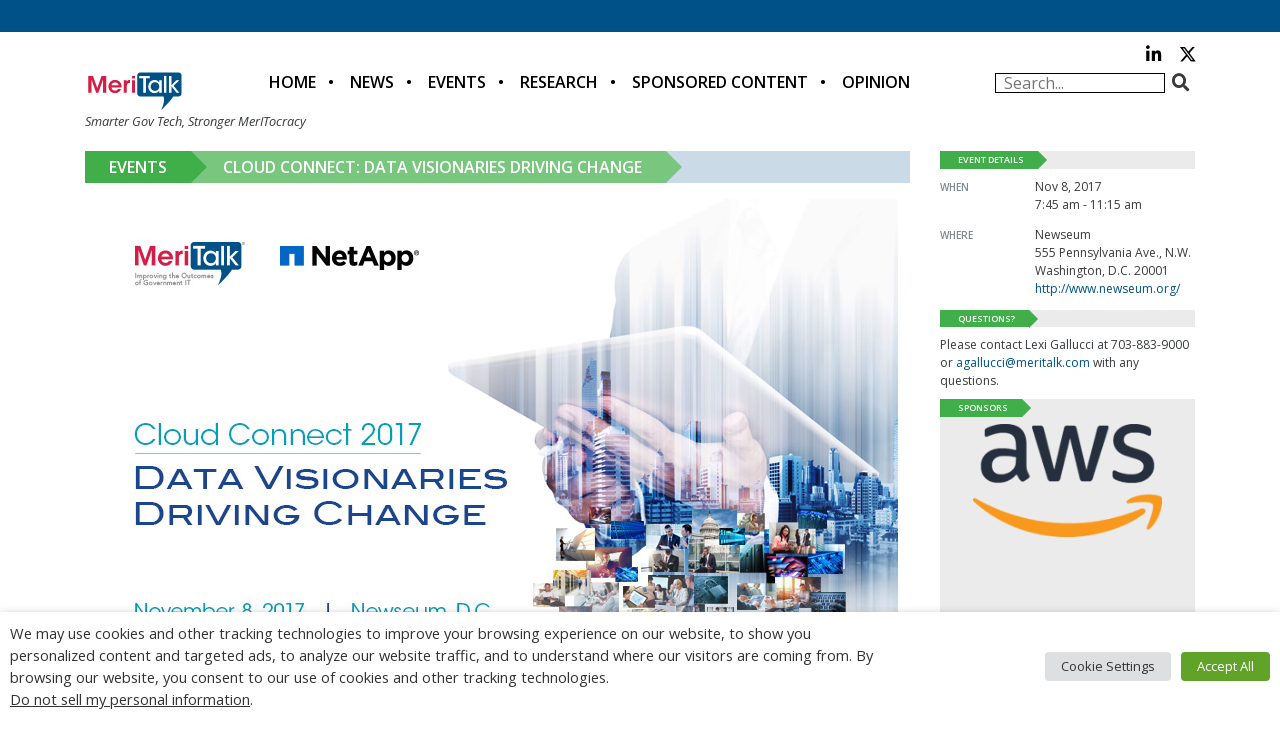

--- FILE ---
content_type: text/html; charset=utf-8
request_url: https://www.google.com/recaptcha/api2/anchor?ar=1&k=6LfjUksoAAAAANVNdROJadQLeQzyZgJ0_VD4XxG-&co=aHR0cHM6Ly93d3cubWVyaXRhbGsuY29tOjQ0Mw..&hl=en&v=PoyoqOPhxBO7pBk68S4YbpHZ&theme=light&size=normal&anchor-ms=20000&execute-ms=30000&cb=t7al9sfuya97
body_size: 49356
content:
<!DOCTYPE HTML><html dir="ltr" lang="en"><head><meta http-equiv="Content-Type" content="text/html; charset=UTF-8">
<meta http-equiv="X-UA-Compatible" content="IE=edge">
<title>reCAPTCHA</title>
<style type="text/css">
/* cyrillic-ext */
@font-face {
  font-family: 'Roboto';
  font-style: normal;
  font-weight: 400;
  font-stretch: 100%;
  src: url(//fonts.gstatic.com/s/roboto/v48/KFO7CnqEu92Fr1ME7kSn66aGLdTylUAMa3GUBHMdazTgWw.woff2) format('woff2');
  unicode-range: U+0460-052F, U+1C80-1C8A, U+20B4, U+2DE0-2DFF, U+A640-A69F, U+FE2E-FE2F;
}
/* cyrillic */
@font-face {
  font-family: 'Roboto';
  font-style: normal;
  font-weight: 400;
  font-stretch: 100%;
  src: url(//fonts.gstatic.com/s/roboto/v48/KFO7CnqEu92Fr1ME7kSn66aGLdTylUAMa3iUBHMdazTgWw.woff2) format('woff2');
  unicode-range: U+0301, U+0400-045F, U+0490-0491, U+04B0-04B1, U+2116;
}
/* greek-ext */
@font-face {
  font-family: 'Roboto';
  font-style: normal;
  font-weight: 400;
  font-stretch: 100%;
  src: url(//fonts.gstatic.com/s/roboto/v48/KFO7CnqEu92Fr1ME7kSn66aGLdTylUAMa3CUBHMdazTgWw.woff2) format('woff2');
  unicode-range: U+1F00-1FFF;
}
/* greek */
@font-face {
  font-family: 'Roboto';
  font-style: normal;
  font-weight: 400;
  font-stretch: 100%;
  src: url(//fonts.gstatic.com/s/roboto/v48/KFO7CnqEu92Fr1ME7kSn66aGLdTylUAMa3-UBHMdazTgWw.woff2) format('woff2');
  unicode-range: U+0370-0377, U+037A-037F, U+0384-038A, U+038C, U+038E-03A1, U+03A3-03FF;
}
/* math */
@font-face {
  font-family: 'Roboto';
  font-style: normal;
  font-weight: 400;
  font-stretch: 100%;
  src: url(//fonts.gstatic.com/s/roboto/v48/KFO7CnqEu92Fr1ME7kSn66aGLdTylUAMawCUBHMdazTgWw.woff2) format('woff2');
  unicode-range: U+0302-0303, U+0305, U+0307-0308, U+0310, U+0312, U+0315, U+031A, U+0326-0327, U+032C, U+032F-0330, U+0332-0333, U+0338, U+033A, U+0346, U+034D, U+0391-03A1, U+03A3-03A9, U+03B1-03C9, U+03D1, U+03D5-03D6, U+03F0-03F1, U+03F4-03F5, U+2016-2017, U+2034-2038, U+203C, U+2040, U+2043, U+2047, U+2050, U+2057, U+205F, U+2070-2071, U+2074-208E, U+2090-209C, U+20D0-20DC, U+20E1, U+20E5-20EF, U+2100-2112, U+2114-2115, U+2117-2121, U+2123-214F, U+2190, U+2192, U+2194-21AE, U+21B0-21E5, U+21F1-21F2, U+21F4-2211, U+2213-2214, U+2216-22FF, U+2308-230B, U+2310, U+2319, U+231C-2321, U+2336-237A, U+237C, U+2395, U+239B-23B7, U+23D0, U+23DC-23E1, U+2474-2475, U+25AF, U+25B3, U+25B7, U+25BD, U+25C1, U+25CA, U+25CC, U+25FB, U+266D-266F, U+27C0-27FF, U+2900-2AFF, U+2B0E-2B11, U+2B30-2B4C, U+2BFE, U+3030, U+FF5B, U+FF5D, U+1D400-1D7FF, U+1EE00-1EEFF;
}
/* symbols */
@font-face {
  font-family: 'Roboto';
  font-style: normal;
  font-weight: 400;
  font-stretch: 100%;
  src: url(//fonts.gstatic.com/s/roboto/v48/KFO7CnqEu92Fr1ME7kSn66aGLdTylUAMaxKUBHMdazTgWw.woff2) format('woff2');
  unicode-range: U+0001-000C, U+000E-001F, U+007F-009F, U+20DD-20E0, U+20E2-20E4, U+2150-218F, U+2190, U+2192, U+2194-2199, U+21AF, U+21E6-21F0, U+21F3, U+2218-2219, U+2299, U+22C4-22C6, U+2300-243F, U+2440-244A, U+2460-24FF, U+25A0-27BF, U+2800-28FF, U+2921-2922, U+2981, U+29BF, U+29EB, U+2B00-2BFF, U+4DC0-4DFF, U+FFF9-FFFB, U+10140-1018E, U+10190-1019C, U+101A0, U+101D0-101FD, U+102E0-102FB, U+10E60-10E7E, U+1D2C0-1D2D3, U+1D2E0-1D37F, U+1F000-1F0FF, U+1F100-1F1AD, U+1F1E6-1F1FF, U+1F30D-1F30F, U+1F315, U+1F31C, U+1F31E, U+1F320-1F32C, U+1F336, U+1F378, U+1F37D, U+1F382, U+1F393-1F39F, U+1F3A7-1F3A8, U+1F3AC-1F3AF, U+1F3C2, U+1F3C4-1F3C6, U+1F3CA-1F3CE, U+1F3D4-1F3E0, U+1F3ED, U+1F3F1-1F3F3, U+1F3F5-1F3F7, U+1F408, U+1F415, U+1F41F, U+1F426, U+1F43F, U+1F441-1F442, U+1F444, U+1F446-1F449, U+1F44C-1F44E, U+1F453, U+1F46A, U+1F47D, U+1F4A3, U+1F4B0, U+1F4B3, U+1F4B9, U+1F4BB, U+1F4BF, U+1F4C8-1F4CB, U+1F4D6, U+1F4DA, U+1F4DF, U+1F4E3-1F4E6, U+1F4EA-1F4ED, U+1F4F7, U+1F4F9-1F4FB, U+1F4FD-1F4FE, U+1F503, U+1F507-1F50B, U+1F50D, U+1F512-1F513, U+1F53E-1F54A, U+1F54F-1F5FA, U+1F610, U+1F650-1F67F, U+1F687, U+1F68D, U+1F691, U+1F694, U+1F698, U+1F6AD, U+1F6B2, U+1F6B9-1F6BA, U+1F6BC, U+1F6C6-1F6CF, U+1F6D3-1F6D7, U+1F6E0-1F6EA, U+1F6F0-1F6F3, U+1F6F7-1F6FC, U+1F700-1F7FF, U+1F800-1F80B, U+1F810-1F847, U+1F850-1F859, U+1F860-1F887, U+1F890-1F8AD, U+1F8B0-1F8BB, U+1F8C0-1F8C1, U+1F900-1F90B, U+1F93B, U+1F946, U+1F984, U+1F996, U+1F9E9, U+1FA00-1FA6F, U+1FA70-1FA7C, U+1FA80-1FA89, U+1FA8F-1FAC6, U+1FACE-1FADC, U+1FADF-1FAE9, U+1FAF0-1FAF8, U+1FB00-1FBFF;
}
/* vietnamese */
@font-face {
  font-family: 'Roboto';
  font-style: normal;
  font-weight: 400;
  font-stretch: 100%;
  src: url(//fonts.gstatic.com/s/roboto/v48/KFO7CnqEu92Fr1ME7kSn66aGLdTylUAMa3OUBHMdazTgWw.woff2) format('woff2');
  unicode-range: U+0102-0103, U+0110-0111, U+0128-0129, U+0168-0169, U+01A0-01A1, U+01AF-01B0, U+0300-0301, U+0303-0304, U+0308-0309, U+0323, U+0329, U+1EA0-1EF9, U+20AB;
}
/* latin-ext */
@font-face {
  font-family: 'Roboto';
  font-style: normal;
  font-weight: 400;
  font-stretch: 100%;
  src: url(//fonts.gstatic.com/s/roboto/v48/KFO7CnqEu92Fr1ME7kSn66aGLdTylUAMa3KUBHMdazTgWw.woff2) format('woff2');
  unicode-range: U+0100-02BA, U+02BD-02C5, U+02C7-02CC, U+02CE-02D7, U+02DD-02FF, U+0304, U+0308, U+0329, U+1D00-1DBF, U+1E00-1E9F, U+1EF2-1EFF, U+2020, U+20A0-20AB, U+20AD-20C0, U+2113, U+2C60-2C7F, U+A720-A7FF;
}
/* latin */
@font-face {
  font-family: 'Roboto';
  font-style: normal;
  font-weight: 400;
  font-stretch: 100%;
  src: url(//fonts.gstatic.com/s/roboto/v48/KFO7CnqEu92Fr1ME7kSn66aGLdTylUAMa3yUBHMdazQ.woff2) format('woff2');
  unicode-range: U+0000-00FF, U+0131, U+0152-0153, U+02BB-02BC, U+02C6, U+02DA, U+02DC, U+0304, U+0308, U+0329, U+2000-206F, U+20AC, U+2122, U+2191, U+2193, U+2212, U+2215, U+FEFF, U+FFFD;
}
/* cyrillic-ext */
@font-face {
  font-family: 'Roboto';
  font-style: normal;
  font-weight: 500;
  font-stretch: 100%;
  src: url(//fonts.gstatic.com/s/roboto/v48/KFO7CnqEu92Fr1ME7kSn66aGLdTylUAMa3GUBHMdazTgWw.woff2) format('woff2');
  unicode-range: U+0460-052F, U+1C80-1C8A, U+20B4, U+2DE0-2DFF, U+A640-A69F, U+FE2E-FE2F;
}
/* cyrillic */
@font-face {
  font-family: 'Roboto';
  font-style: normal;
  font-weight: 500;
  font-stretch: 100%;
  src: url(//fonts.gstatic.com/s/roboto/v48/KFO7CnqEu92Fr1ME7kSn66aGLdTylUAMa3iUBHMdazTgWw.woff2) format('woff2');
  unicode-range: U+0301, U+0400-045F, U+0490-0491, U+04B0-04B1, U+2116;
}
/* greek-ext */
@font-face {
  font-family: 'Roboto';
  font-style: normal;
  font-weight: 500;
  font-stretch: 100%;
  src: url(//fonts.gstatic.com/s/roboto/v48/KFO7CnqEu92Fr1ME7kSn66aGLdTylUAMa3CUBHMdazTgWw.woff2) format('woff2');
  unicode-range: U+1F00-1FFF;
}
/* greek */
@font-face {
  font-family: 'Roboto';
  font-style: normal;
  font-weight: 500;
  font-stretch: 100%;
  src: url(//fonts.gstatic.com/s/roboto/v48/KFO7CnqEu92Fr1ME7kSn66aGLdTylUAMa3-UBHMdazTgWw.woff2) format('woff2');
  unicode-range: U+0370-0377, U+037A-037F, U+0384-038A, U+038C, U+038E-03A1, U+03A3-03FF;
}
/* math */
@font-face {
  font-family: 'Roboto';
  font-style: normal;
  font-weight: 500;
  font-stretch: 100%;
  src: url(//fonts.gstatic.com/s/roboto/v48/KFO7CnqEu92Fr1ME7kSn66aGLdTylUAMawCUBHMdazTgWw.woff2) format('woff2');
  unicode-range: U+0302-0303, U+0305, U+0307-0308, U+0310, U+0312, U+0315, U+031A, U+0326-0327, U+032C, U+032F-0330, U+0332-0333, U+0338, U+033A, U+0346, U+034D, U+0391-03A1, U+03A3-03A9, U+03B1-03C9, U+03D1, U+03D5-03D6, U+03F0-03F1, U+03F4-03F5, U+2016-2017, U+2034-2038, U+203C, U+2040, U+2043, U+2047, U+2050, U+2057, U+205F, U+2070-2071, U+2074-208E, U+2090-209C, U+20D0-20DC, U+20E1, U+20E5-20EF, U+2100-2112, U+2114-2115, U+2117-2121, U+2123-214F, U+2190, U+2192, U+2194-21AE, U+21B0-21E5, U+21F1-21F2, U+21F4-2211, U+2213-2214, U+2216-22FF, U+2308-230B, U+2310, U+2319, U+231C-2321, U+2336-237A, U+237C, U+2395, U+239B-23B7, U+23D0, U+23DC-23E1, U+2474-2475, U+25AF, U+25B3, U+25B7, U+25BD, U+25C1, U+25CA, U+25CC, U+25FB, U+266D-266F, U+27C0-27FF, U+2900-2AFF, U+2B0E-2B11, U+2B30-2B4C, U+2BFE, U+3030, U+FF5B, U+FF5D, U+1D400-1D7FF, U+1EE00-1EEFF;
}
/* symbols */
@font-face {
  font-family: 'Roboto';
  font-style: normal;
  font-weight: 500;
  font-stretch: 100%;
  src: url(//fonts.gstatic.com/s/roboto/v48/KFO7CnqEu92Fr1ME7kSn66aGLdTylUAMaxKUBHMdazTgWw.woff2) format('woff2');
  unicode-range: U+0001-000C, U+000E-001F, U+007F-009F, U+20DD-20E0, U+20E2-20E4, U+2150-218F, U+2190, U+2192, U+2194-2199, U+21AF, U+21E6-21F0, U+21F3, U+2218-2219, U+2299, U+22C4-22C6, U+2300-243F, U+2440-244A, U+2460-24FF, U+25A0-27BF, U+2800-28FF, U+2921-2922, U+2981, U+29BF, U+29EB, U+2B00-2BFF, U+4DC0-4DFF, U+FFF9-FFFB, U+10140-1018E, U+10190-1019C, U+101A0, U+101D0-101FD, U+102E0-102FB, U+10E60-10E7E, U+1D2C0-1D2D3, U+1D2E0-1D37F, U+1F000-1F0FF, U+1F100-1F1AD, U+1F1E6-1F1FF, U+1F30D-1F30F, U+1F315, U+1F31C, U+1F31E, U+1F320-1F32C, U+1F336, U+1F378, U+1F37D, U+1F382, U+1F393-1F39F, U+1F3A7-1F3A8, U+1F3AC-1F3AF, U+1F3C2, U+1F3C4-1F3C6, U+1F3CA-1F3CE, U+1F3D4-1F3E0, U+1F3ED, U+1F3F1-1F3F3, U+1F3F5-1F3F7, U+1F408, U+1F415, U+1F41F, U+1F426, U+1F43F, U+1F441-1F442, U+1F444, U+1F446-1F449, U+1F44C-1F44E, U+1F453, U+1F46A, U+1F47D, U+1F4A3, U+1F4B0, U+1F4B3, U+1F4B9, U+1F4BB, U+1F4BF, U+1F4C8-1F4CB, U+1F4D6, U+1F4DA, U+1F4DF, U+1F4E3-1F4E6, U+1F4EA-1F4ED, U+1F4F7, U+1F4F9-1F4FB, U+1F4FD-1F4FE, U+1F503, U+1F507-1F50B, U+1F50D, U+1F512-1F513, U+1F53E-1F54A, U+1F54F-1F5FA, U+1F610, U+1F650-1F67F, U+1F687, U+1F68D, U+1F691, U+1F694, U+1F698, U+1F6AD, U+1F6B2, U+1F6B9-1F6BA, U+1F6BC, U+1F6C6-1F6CF, U+1F6D3-1F6D7, U+1F6E0-1F6EA, U+1F6F0-1F6F3, U+1F6F7-1F6FC, U+1F700-1F7FF, U+1F800-1F80B, U+1F810-1F847, U+1F850-1F859, U+1F860-1F887, U+1F890-1F8AD, U+1F8B0-1F8BB, U+1F8C0-1F8C1, U+1F900-1F90B, U+1F93B, U+1F946, U+1F984, U+1F996, U+1F9E9, U+1FA00-1FA6F, U+1FA70-1FA7C, U+1FA80-1FA89, U+1FA8F-1FAC6, U+1FACE-1FADC, U+1FADF-1FAE9, U+1FAF0-1FAF8, U+1FB00-1FBFF;
}
/* vietnamese */
@font-face {
  font-family: 'Roboto';
  font-style: normal;
  font-weight: 500;
  font-stretch: 100%;
  src: url(//fonts.gstatic.com/s/roboto/v48/KFO7CnqEu92Fr1ME7kSn66aGLdTylUAMa3OUBHMdazTgWw.woff2) format('woff2');
  unicode-range: U+0102-0103, U+0110-0111, U+0128-0129, U+0168-0169, U+01A0-01A1, U+01AF-01B0, U+0300-0301, U+0303-0304, U+0308-0309, U+0323, U+0329, U+1EA0-1EF9, U+20AB;
}
/* latin-ext */
@font-face {
  font-family: 'Roboto';
  font-style: normal;
  font-weight: 500;
  font-stretch: 100%;
  src: url(//fonts.gstatic.com/s/roboto/v48/KFO7CnqEu92Fr1ME7kSn66aGLdTylUAMa3KUBHMdazTgWw.woff2) format('woff2');
  unicode-range: U+0100-02BA, U+02BD-02C5, U+02C7-02CC, U+02CE-02D7, U+02DD-02FF, U+0304, U+0308, U+0329, U+1D00-1DBF, U+1E00-1E9F, U+1EF2-1EFF, U+2020, U+20A0-20AB, U+20AD-20C0, U+2113, U+2C60-2C7F, U+A720-A7FF;
}
/* latin */
@font-face {
  font-family: 'Roboto';
  font-style: normal;
  font-weight: 500;
  font-stretch: 100%;
  src: url(//fonts.gstatic.com/s/roboto/v48/KFO7CnqEu92Fr1ME7kSn66aGLdTylUAMa3yUBHMdazQ.woff2) format('woff2');
  unicode-range: U+0000-00FF, U+0131, U+0152-0153, U+02BB-02BC, U+02C6, U+02DA, U+02DC, U+0304, U+0308, U+0329, U+2000-206F, U+20AC, U+2122, U+2191, U+2193, U+2212, U+2215, U+FEFF, U+FFFD;
}
/* cyrillic-ext */
@font-face {
  font-family: 'Roboto';
  font-style: normal;
  font-weight: 900;
  font-stretch: 100%;
  src: url(//fonts.gstatic.com/s/roboto/v48/KFO7CnqEu92Fr1ME7kSn66aGLdTylUAMa3GUBHMdazTgWw.woff2) format('woff2');
  unicode-range: U+0460-052F, U+1C80-1C8A, U+20B4, U+2DE0-2DFF, U+A640-A69F, U+FE2E-FE2F;
}
/* cyrillic */
@font-face {
  font-family: 'Roboto';
  font-style: normal;
  font-weight: 900;
  font-stretch: 100%;
  src: url(//fonts.gstatic.com/s/roboto/v48/KFO7CnqEu92Fr1ME7kSn66aGLdTylUAMa3iUBHMdazTgWw.woff2) format('woff2');
  unicode-range: U+0301, U+0400-045F, U+0490-0491, U+04B0-04B1, U+2116;
}
/* greek-ext */
@font-face {
  font-family: 'Roboto';
  font-style: normal;
  font-weight: 900;
  font-stretch: 100%;
  src: url(//fonts.gstatic.com/s/roboto/v48/KFO7CnqEu92Fr1ME7kSn66aGLdTylUAMa3CUBHMdazTgWw.woff2) format('woff2');
  unicode-range: U+1F00-1FFF;
}
/* greek */
@font-face {
  font-family: 'Roboto';
  font-style: normal;
  font-weight: 900;
  font-stretch: 100%;
  src: url(//fonts.gstatic.com/s/roboto/v48/KFO7CnqEu92Fr1ME7kSn66aGLdTylUAMa3-UBHMdazTgWw.woff2) format('woff2');
  unicode-range: U+0370-0377, U+037A-037F, U+0384-038A, U+038C, U+038E-03A1, U+03A3-03FF;
}
/* math */
@font-face {
  font-family: 'Roboto';
  font-style: normal;
  font-weight: 900;
  font-stretch: 100%;
  src: url(//fonts.gstatic.com/s/roboto/v48/KFO7CnqEu92Fr1ME7kSn66aGLdTylUAMawCUBHMdazTgWw.woff2) format('woff2');
  unicode-range: U+0302-0303, U+0305, U+0307-0308, U+0310, U+0312, U+0315, U+031A, U+0326-0327, U+032C, U+032F-0330, U+0332-0333, U+0338, U+033A, U+0346, U+034D, U+0391-03A1, U+03A3-03A9, U+03B1-03C9, U+03D1, U+03D5-03D6, U+03F0-03F1, U+03F4-03F5, U+2016-2017, U+2034-2038, U+203C, U+2040, U+2043, U+2047, U+2050, U+2057, U+205F, U+2070-2071, U+2074-208E, U+2090-209C, U+20D0-20DC, U+20E1, U+20E5-20EF, U+2100-2112, U+2114-2115, U+2117-2121, U+2123-214F, U+2190, U+2192, U+2194-21AE, U+21B0-21E5, U+21F1-21F2, U+21F4-2211, U+2213-2214, U+2216-22FF, U+2308-230B, U+2310, U+2319, U+231C-2321, U+2336-237A, U+237C, U+2395, U+239B-23B7, U+23D0, U+23DC-23E1, U+2474-2475, U+25AF, U+25B3, U+25B7, U+25BD, U+25C1, U+25CA, U+25CC, U+25FB, U+266D-266F, U+27C0-27FF, U+2900-2AFF, U+2B0E-2B11, U+2B30-2B4C, U+2BFE, U+3030, U+FF5B, U+FF5D, U+1D400-1D7FF, U+1EE00-1EEFF;
}
/* symbols */
@font-face {
  font-family: 'Roboto';
  font-style: normal;
  font-weight: 900;
  font-stretch: 100%;
  src: url(//fonts.gstatic.com/s/roboto/v48/KFO7CnqEu92Fr1ME7kSn66aGLdTylUAMaxKUBHMdazTgWw.woff2) format('woff2');
  unicode-range: U+0001-000C, U+000E-001F, U+007F-009F, U+20DD-20E0, U+20E2-20E4, U+2150-218F, U+2190, U+2192, U+2194-2199, U+21AF, U+21E6-21F0, U+21F3, U+2218-2219, U+2299, U+22C4-22C6, U+2300-243F, U+2440-244A, U+2460-24FF, U+25A0-27BF, U+2800-28FF, U+2921-2922, U+2981, U+29BF, U+29EB, U+2B00-2BFF, U+4DC0-4DFF, U+FFF9-FFFB, U+10140-1018E, U+10190-1019C, U+101A0, U+101D0-101FD, U+102E0-102FB, U+10E60-10E7E, U+1D2C0-1D2D3, U+1D2E0-1D37F, U+1F000-1F0FF, U+1F100-1F1AD, U+1F1E6-1F1FF, U+1F30D-1F30F, U+1F315, U+1F31C, U+1F31E, U+1F320-1F32C, U+1F336, U+1F378, U+1F37D, U+1F382, U+1F393-1F39F, U+1F3A7-1F3A8, U+1F3AC-1F3AF, U+1F3C2, U+1F3C4-1F3C6, U+1F3CA-1F3CE, U+1F3D4-1F3E0, U+1F3ED, U+1F3F1-1F3F3, U+1F3F5-1F3F7, U+1F408, U+1F415, U+1F41F, U+1F426, U+1F43F, U+1F441-1F442, U+1F444, U+1F446-1F449, U+1F44C-1F44E, U+1F453, U+1F46A, U+1F47D, U+1F4A3, U+1F4B0, U+1F4B3, U+1F4B9, U+1F4BB, U+1F4BF, U+1F4C8-1F4CB, U+1F4D6, U+1F4DA, U+1F4DF, U+1F4E3-1F4E6, U+1F4EA-1F4ED, U+1F4F7, U+1F4F9-1F4FB, U+1F4FD-1F4FE, U+1F503, U+1F507-1F50B, U+1F50D, U+1F512-1F513, U+1F53E-1F54A, U+1F54F-1F5FA, U+1F610, U+1F650-1F67F, U+1F687, U+1F68D, U+1F691, U+1F694, U+1F698, U+1F6AD, U+1F6B2, U+1F6B9-1F6BA, U+1F6BC, U+1F6C6-1F6CF, U+1F6D3-1F6D7, U+1F6E0-1F6EA, U+1F6F0-1F6F3, U+1F6F7-1F6FC, U+1F700-1F7FF, U+1F800-1F80B, U+1F810-1F847, U+1F850-1F859, U+1F860-1F887, U+1F890-1F8AD, U+1F8B0-1F8BB, U+1F8C0-1F8C1, U+1F900-1F90B, U+1F93B, U+1F946, U+1F984, U+1F996, U+1F9E9, U+1FA00-1FA6F, U+1FA70-1FA7C, U+1FA80-1FA89, U+1FA8F-1FAC6, U+1FACE-1FADC, U+1FADF-1FAE9, U+1FAF0-1FAF8, U+1FB00-1FBFF;
}
/* vietnamese */
@font-face {
  font-family: 'Roboto';
  font-style: normal;
  font-weight: 900;
  font-stretch: 100%;
  src: url(//fonts.gstatic.com/s/roboto/v48/KFO7CnqEu92Fr1ME7kSn66aGLdTylUAMa3OUBHMdazTgWw.woff2) format('woff2');
  unicode-range: U+0102-0103, U+0110-0111, U+0128-0129, U+0168-0169, U+01A0-01A1, U+01AF-01B0, U+0300-0301, U+0303-0304, U+0308-0309, U+0323, U+0329, U+1EA0-1EF9, U+20AB;
}
/* latin-ext */
@font-face {
  font-family: 'Roboto';
  font-style: normal;
  font-weight: 900;
  font-stretch: 100%;
  src: url(//fonts.gstatic.com/s/roboto/v48/KFO7CnqEu92Fr1ME7kSn66aGLdTylUAMa3KUBHMdazTgWw.woff2) format('woff2');
  unicode-range: U+0100-02BA, U+02BD-02C5, U+02C7-02CC, U+02CE-02D7, U+02DD-02FF, U+0304, U+0308, U+0329, U+1D00-1DBF, U+1E00-1E9F, U+1EF2-1EFF, U+2020, U+20A0-20AB, U+20AD-20C0, U+2113, U+2C60-2C7F, U+A720-A7FF;
}
/* latin */
@font-face {
  font-family: 'Roboto';
  font-style: normal;
  font-weight: 900;
  font-stretch: 100%;
  src: url(//fonts.gstatic.com/s/roboto/v48/KFO7CnqEu92Fr1ME7kSn66aGLdTylUAMa3yUBHMdazQ.woff2) format('woff2');
  unicode-range: U+0000-00FF, U+0131, U+0152-0153, U+02BB-02BC, U+02C6, U+02DA, U+02DC, U+0304, U+0308, U+0329, U+2000-206F, U+20AC, U+2122, U+2191, U+2193, U+2212, U+2215, U+FEFF, U+FFFD;
}

</style>
<link rel="stylesheet" type="text/css" href="https://www.gstatic.com/recaptcha/releases/PoyoqOPhxBO7pBk68S4YbpHZ/styles__ltr.css">
<script nonce="tqgcAVa_TROzPZPfdpuQOQ" type="text/javascript">window['__recaptcha_api'] = 'https://www.google.com/recaptcha/api2/';</script>
<script type="text/javascript" src="https://www.gstatic.com/recaptcha/releases/PoyoqOPhxBO7pBk68S4YbpHZ/recaptcha__en.js" nonce="tqgcAVa_TROzPZPfdpuQOQ">
      
    </script></head>
<body><div id="rc-anchor-alert" class="rc-anchor-alert"></div>
<input type="hidden" id="recaptcha-token" value="[base64]">
<script type="text/javascript" nonce="tqgcAVa_TROzPZPfdpuQOQ">
      recaptcha.anchor.Main.init("[\x22ainput\x22,[\x22bgdata\x22,\x22\x22,\[base64]/[base64]/UltIKytdPWE6KGE8MjA0OD9SW0grK109YT4+NnwxOTI6KChhJjY0NTEyKT09NTUyOTYmJnErMTxoLmxlbmd0aCYmKGguY2hhckNvZGVBdChxKzEpJjY0NTEyKT09NTYzMjA/[base64]/MjU1OlI/[base64]/[base64]/[base64]/[base64]/[base64]/[base64]/[base64]/[base64]/[base64]/[base64]\x22,\[base64]\\u003d\\u003d\x22,\x22w5xbw5/Ct0nCvkEVIDjDpsKAZ8K8w6U7w7PDq2DDk1QHw5LCrEbCkMOKKHowBgJ0eFjDg3B8wq7Dh1HDt8O+w7rDoT3DhMO2WcKYwp7CicO6KsOIJR3DpTQiXcOFXEzDpcOSU8KMHsKcw5/[base64]/HBE/GWTCpMKpdEPCrcK1dMKPdcO1woxTacKOYHIDw4HDjErDjgw/w4UPRTViw6tjwrrDok/DmTo4FEVGw7vDu8KDw5ILwoc2DcK0wqMvwqnCg8O2w7vDowbDgsOIw4vCnlICPj/CrcOSw4dpbMO7w59Dw7PCsQ10w7VdfG1/OMO6wp9LwoDCs8KOw4puS8KlOcObfMKDInxxw44Xw4/Cn8Orw6vCoXnCpFxoV3Aow4rCtQ8Jw69zJ8KbwqBBTMOIOSpKeFAVQsKgwqrCtCEVKMKrwoxjSsO0AcKAwoDDu2syw5/[base64]/DtQ5pVQzChR/DjsKmw6VewoXDjDbCoCMiwpPCncK5w7DCuTYpwpLDqkHCucKjTMKLw7fDncKVwoXDvFI6wrlzwo3CpsO4C8KYwr7Ckz4sBQNjVsK5wptcXicRwoZFZ8Kww7/[base64]/DinbDiyDCrcKJwp1xIcOlAMOMLiLCkMK/[base64]/[base64]/DnFUfwpnDv3N5XcK7wp1Dwr/CgS/CmUFUczogw7/DhsOAw5J3wrkkw5HDo8K3B3TDjcKzwr83wrUBDMKbTzfCrMO1wpfClMOSwq3CvkVRw6LDrDhjwpsPYUTCgcOeKC5JaSM6I8OJS8OhO2V+OsKAw7HDuml4w68nH0LDuWpAw5PCjnjDhMK1Ijl8w5HCt15UwrfCjgVGf1/DrBfCnDbCncO5woDDp8O/X3DDrgHDosO7Lx5lw67CqHB0wqQ6ZcKYPsOCVT5Cwq17esKjNGI1wqcEwqjDp8KTNsONUSXCkyjCuV/DiWrDt8Oxw4fDisOzwoRPNcOzCy5wRl8lDS/CqG3CvzbCr2DDnVYUIMKTOsKnwobCrjHDhUzDpcKzSjrDiMKDHsOpwr/DrMKFfMO+PcKmw6cbF3oBw6LDvELCm8KZw5PCgDXClVjDhQNXw4fCjcOZwrYXZMK+w6HCmyXDpMO8FD7DmMO6wpYIQDV3A8KOFmlYw7d+TsOFwqLCm8KwIcKhw5bDpsKqwprCtzpVwqBUwrM6w4HCicOaTETCi3DCncKFX2UMwrhhwqFsFsKVfyEUwrDCiMO/[base64]/[base64]/CgcONwqDCkwjCvMOdfjrCmsO8wqrDl0UWw61MwrJsTcKew50JwrHCnAUoWShCwoHDvkHCs3gawrIGwqXDs8K3C8K+wosjw6JqbsO/w4p3wrYLw4DDknLCjsKNw50EMydrw5xMHwLDqFHDildqEQNmwqEXE3FAw5QSCMOBWMKzwofDtTjDs8K/wonDu8KvwqReVgfCqwJPwogHG8O2wqXCoHxTP2TCocKSOcOqbCAxw4HCr3/CukkEwod4w7vCvMOJVh9PC2hyR8OfZcKGeMKpw4PCmMOwwocawqkkDUTCn8KaIykHwp/Ds8KIVHcbbsKWNVjCrlsjwrNeEsOcw4cNwr00OHp2UUI/w685JsKZw7fDjw8WeXzCvMO0UljCnsOBw4hDNy8yLFjDjjHCm8KPw7/ClMKRBMOzwp8qwqLCnsOIK8O1W8KxMBwzw6ZzcsOGwqppw6TCiVLCn8KKHMKPwrnCs2HDomzCjMKqTlESwrQ8WQTCuA3Du0HCjcKlCBNIwpjDvm/CsMOZw7XDtcKYI2EtU8OCwpjCpwfDrsKHBXxfwq44woXChm7Dllo8KMO/wr/CgMOZEn3DmMKSTD/DkMOnbgzDu8KbYXHDgkc8IsOuQsO7wpzDlcKnwpnCuk7DqcKiwoJMBMOawqVywp3CmFjDrBzDrcKdQzvCgwXCk8O4IU/[base64]/wrfDoA7DoybDuTHCs8OjwoUrfxrDulXDnMKoYcOIw7sUw7Aqw5TDpMOAw5VxTmbClFVkKgM/wojDhMKxKcOWwovDsRFWwrM5AjjDmMKlfsOPGcKTTMKIw5HCm0NVw4HDosKawp1VwpDCiUnDq8K+SMOJw715wpTCqS3Dn2Z1QhzCvsKww59CbEDConjDrcO5J1/[base64]/DpBsdw7QlwrPChMOyMF57w6vDkMK0YVTDn8KFw4LCpHfDh8KpwpcIO8K2w6pEcQjCqcKOwpjCij7CkCfDmMOIA3DCusOQQn7Dj8KTw4g3wrHDmy1+wpzCr1zDsw/DnsKNw7rDlU1/w73CusKtw7TDh3rCuMO2w7jDksO4KsKweTRIKsOvahV+IEJ8w4h7w6fCqxXDhn/ChcKIDVnCugzCiMO/[base64]/[base64]/CoEsDw7rCrsKsMyBbwqBGVsO3C8K+wpZMbUvDiH9kScOtGU7Cr8KwBsKZUHzCg1PDpsO0IAUWw6pBwpfCpinChh3CijLCm8OewonCksKFIsOzw5BCLcOzw7FIwpJoc8KyTDfDi10DwojDrcODw53DsV/[base64]/[base64]/ClVDCnXhbwqbDswTDvk3CgcKuX8ONwplxw6jCjEvCnEDDucKuDjPDucOId8OBw4LDmF01In3CjsOGZ3jChX17w4/DkcKdf0TDqcOnwqwQwrIHFsK3AMKyfjHCqGjClX8lwp9BSlvCicK7w7bClcONw5DChcOlw4EHw6hEwp7CucK5wrnCr8Oow48gw5HDhiXCq3Inw5/DisKdwqjDgcOywo/DgcKQKUbCusKMUkUmN8KkBMKCHDfCj8OWwqoFw63DpsOOwrvDrUp6TMKNQMKdw63CpcO+KDnClUADw5HDh8OhwpnDicKXw5QQw4Fbw6fDlsO2w6DCksK2PsKyHWPDjcKgUsKXbF3ChMKOFAXDicOnGGLDg8KbeMK6N8O/wpI1wqkMw6Z7w6rDuBnCsMKWTcO2w7LCp1XDuCsuVQjCt1tOcHLDuxvCi0vDsG3Dg8Kdw7B2w7XCiMOewp4Bw6c4f2s9wokyF8O2aMOgBMKDwo8iw5YSw7nCjiDDq8KvEsKnw7DCucOtw4RnRXbClD/CvMODwqvDvjw6XilEwrxdDsKLwqdsUsOhwr9nwrBKDMO4Pw1Zw4/[base64]/Dv8OYwozDoMOrwqrChRbCncKbdkHCg8KNwokuw63DqT1uw4UfPMKudcK4wprDjMKJVG1Fw73DvyIyK2FkJ8KfwplvMsOew7DCon7CkEhBf8OsRUTCgcOaw4nDmMKbwr/CukN0Kls1aR8kAMKwwqYEHiXDosODG8KDZGfCrwzDoWfDlcOAw7zDuQzDm8K/w6DCi8K7FcKUNcOqCBLCsXgGMMK+w57CksKEwqfDqsK9wqNbwq15w7/Di8KfTMOJwprCs0/CtcK2T1LDmsOiwq8cIhvCm8KkM8O+GsK5w77DpcKPYAjDpXrCp8KZw7EDwrlyw4lQe1wdDjJewrzCqjrDmgQ9ThoKw6QXfwIBPcOhJVN8w6wMPhoAwo4NcsKdfMKqQT3Drk/DicKDw7/DnRzCusKpGzsrNUvCusKVw5bDkMKKbcOHcMOSw4PCpW/[base64]/DujtSYMKmwoXClMOrw63ClcO3w5hZTS3DnMOnwrnChmlrVMObw6ROb8OGw5VtEMKEwoDDniY4w6FZwofCjj1pe8OVw6PDl8O+cMKywoTDuMKMSMOYwqjDhjFdUUICcAzDuMOFw7V5b8KmNTAJw7TDl0jCoE3DoXwvUcK1w68XdcK0woITw6zDt8OzNUDDrsKjd1XCiW/Ck8OyMMOBw5XCrlEUwobCo8Ktw5fDmcKUwo7Ch1sfJsO/IV1Qw7HCrcKgwqjDhsOgwr/DncOSwrUuw55GbcK+w5zCkQUXflA7w5MQS8KWwoLCqsKIw6h9wpvCksOIScOswrbCr8OCb0DDn8Kgwo94w5QQw6pSenwwwppvGl8ue8Oja3HCtVIXBnhWw7fDp8Obb8OPBMOSwqckwpV/[base64]/CuRzDqcOuw4nCicK4wpFqwog8CxdXYnZIw5zDoW/DmyjCgQrCoMKWFAxJcHVvwo0vwrt0YcOfw6hmTSfClMKnw5fDtMOATsObaMObw6jCmsK0wofDqwvCncOdw7LDh8KxCUoJwpbCpMOZw7rDgCRKw5zDscKiwo/Cog0Lw6EcHcOtfznCv8Kfw70cR8O4BQbCv1NUfB9HWMKNwodbJR7ClGDDhngzYlthFi3DhsOlw5/[base64]/[base64]/[base64]/Cj8KrIDdaOVvCp8Kdw6nChi7Dqx3CsMKfJAbDgsONw7PCsAsacsOtw7QiVlYlfsOhwq/DqhPDr3EywotRVcKdTD1Gwp3Dl8O5clE7bjHDrsKqM3nCtizCiMKHRcOgXXkXwqBPRMKgwofCqj1OI8OlJcKBM0jCo8Ofw491w7HDrFLDiMKmwqY+WjREw6fDiMKuwr1FwohwZ8OPFh4rwrHCnMKLBhDCrR/CsQZWQcOjw4RUD8OIW39rw73CkgJkYMKtSsO3w6PDoMOXV8KewpfDg1TCjMO+EmUgTgYLbWDDmx3DkMKEBsK1G8O3SkXCq2EqMQU7HcOrw4k3w63DuQcBG3dKFcOAwoVQQWFbeS1+w45dwoY1J31YFMKIw7xTwq00H3pnAW9eMT/CoMOUNVpXwpfCqMKjC8KwD1bDpw3CtjI+bQHDusKkYMKRXcKawpzCjljDtDYhwoXDnQ3DosKdwo8lCsOTwq5iw7o8wr/DosK4w4vCicK4ZMO0LxVSPMKpEiceTcKywqXDsR/ClcOTwrnCk8OPExrCpRErVcOYMS3DhMOUP8OLSGbCusO3eMOTCcKCwqbDvQUDwoMIwpvDicKmwoFyaCTCgsOxw7AzSzd2w5VNPcO3eCjCoMOpCHJuw4TCqlI2J8OYfWjDksKLw7rClgLCgxDCpMOnw7LCjnMSD8KcAn/CtkzDrsKzw7NUwqjDpMOEwpgrF23DpA4CwqwqC8O+Ll0rVcOxwodPRsOXwpnDm8OOF3zCvcKjw43CnjLDiMOew7nDtcKrwqUaw7BkRmBHw6jCgA95L8K2w4nCsMOsdMK5w4vCk8KPwpl2E2JfHcO/H8K5woMGLsOLMMOWAMOHw6zDsA3DglfCusOPwqjCt8OdwrsnZMKrwojDi2lfJzvCn3tmw6ckw5YVwobDnA3DrMOVw4zCoVtvw7/[base64]/H8Kuw5EFFMOxwrjCpcKTOsK5w5BwC1EYw6HCpcOwXxfCnMKJw5hMwrrDl0Aaw7JQf8KOw7HCs8K1EcOFPy3CklZ5d3HCpMKdI1zDmFTDkcKswozDqcORw5hMFTDCszLDomAZw7xEYcKxVMKAKxvDmcKEwq48wrZKdkPCg0vCg8KSSEpwRF8/MlXDh8KywoIWwonCi8K9wopzDgU+bEEKeMKmBcO8w6sqf8ORw70+wpBnw5/DmRrDlhzCo8KKZ1l/w7fCjTULw5bDsMKewo8gwrR7S8KmwoQCVcKDw4BBwonDu8OQG8K4w7PDssOwVMKlIsKteMODFwvDqS/DvikWw7fCuxZCEl3Du8OUMsOBw6BJwpQEXcOPwqPDucK4XB/ChSF5w5XDkWrDkkcIwpZUwrzCtwE8cS47w5rDhW9UwpjDhsKKw74Mwqcbw7XDgMKvajZiFwDDgyxZfsOBe8OeTwrDj8OPYEglw7/DoMOOwqrChWnDocOaVAEKw5JZwpXCohfDtMOawoHDvcOhwrjDosOowqlKY8OJGzxPw4M7dXtvw5slwrDCucOPw6tGIcKNXcO7KsKjFXjCq0jDoBw8w5HCucOsezkbXGTCnBk/OmHCk8KIR2LDhifDmnHClXoew5hAWRnCrsOEfsKpw6/CssKvw7vCjXIhNcKgQDHDtcKew6bCkCzCnQfCiMO8O8OrR8OYwqd6wqLCtRV7GXdxw6hlwosyemhnIkN5w4ISw6ZTw4/DuF8GHlPCncKCw41qw7shw4rCq8K2wofDpMKTZMOQdwkqw5tewq0cw5wIw4UlwpnDgjTCklTCm8OWw4xrHnRSwp/CjMKgXMOte38Zwr9BJ1gMEMOHW0FAQ8OEesK/w4bDi8KwBGrChMKmQVBNX35Pw63CgjDDhH/Do0U+SMKgRC/CnEFmYMKWPcOgJMOHw6nDssKmKkkhw6rCkcOJw5YzTR9Lf1bCgzJBw5zDm8KedVDCo1dmTjvDlVLDhsKDHSREOk7DsGorw6lAwqTClcOEwovDm1vDvMK8FsKnwqLCtxkgwrPCin/Dp18LZFbDuBFWwq0CGMKpw6Asw7dNwrg/[base64]/[base64]/[base64]/DuQHDugDCvBtaDcKPbhnCmjVVw7bCnXhnwqM/w550CG3DpsOaNMKre8OYXsO6YsKpSMKBVWpde8KIUcOLEmdKw5TDmRTDl2zCrgfCp3bDqVs/w7ARLMOxYSIRwqHDoXVOKG7DsUBtwrPCiWDCl8Kxw7HDuxwOw4jCpxsWwoTCp8OlwoPDrcKjP2XChsKwMT0Ewqc5woVawoLDpWDCtz3DrWFLRcKPwpIWf8KvwoQoT3rDqsORPi5/NcKgw7TDgwXCkgcxEW1Tw6XCuMKSS8OAw4JkwqNewptBw5tPa8Kow77CpMOfFA3DlMOXwonCpsOvE2fCkMKAw7zCoV7DozjDusODTEcVZMKOwpZAw5zDhADDmcOINMOxWhLDmi3DiMKoBMKfIk0qwrs/aMKawrg5J8ODMDJ4wo3Cv8Ofwppmw7UfRW/CvXEcwrvCncKTwpDDiMOYwo98HTnClsK/[base64]/Dm1EbwovCtcKIacKxwqfDrTbCn8Odwq3Dq8KUek/CscKQf3Q5wotqWyfCosOhw5vDh8OtNlNPw6oKw5fDo2MNw4VvUhnCkD45wpzDgUHDrELDkMKOc2LCrsO9wp/[base64]/DmwTDo8KnwpVRwrPDuU/CucKTw4LCkA3DhsKUdsOZw4wMRGHCrsK3VjEpwr9vw7LCgsKpw7rDocOdQcKHwrV7SD3DgsO0d8KleMO1bcOGwrDCuHbCjMKXwrbDuXVSNkwcw6JOVjnCrcKlFUc1PWZaw4hzw6zDlcOeNSrCp8OYOUjDhMKJw6fCq1rCmsK2RcKjUsKxwqppwqQlw5LDuA/[base64]/DvDrDijUVfsKLwqw+w4ZYFMKowpAXPcKbw7PCgFdfGDDDsTUbVVdHw6XCpVrCj8K/w4LDpjBsLsOdbAjCinDDsjHDkCHDjhbDi8KEw5zDhgJ1wq4VJ8OewpXDuHLDg8OicsOCw4TDmyk/TmbDg8OHwrnDv0wJdHLCs8KLZcKcw4xzwojDjsKyRXPCr17DvQHCj8Ktwr/[base64]/CoXrCrlfCu3DDnkTCkMOzViV6w6vCtMKsfXHDtcK2L8O1wqt9wpzDs8O/wpDCscOywpzCssOIScKWC33DksKkEG4tw6DCnD7DjMKsVcOkwohbw5PCm8OYw4V/wqTClFgGH8O+w5wUFkQ/XUY6ay0qSsKCwpxTdRzCvhzCmSBjRWnCh8Khw58SZStfwp0aGVpdClZOwqZDwosTwoQ1w6bDpxXDqRLDqTnCpmDDq1xJTwM9XyXDpEt8QcOwwrfDrT/CtcKDIMKoIsO5w7bCscKKPcKSw647wq3DsSfCnMOCfTk/PTw5wqARAQFNw4kIwqM5I8KEF8OKwoo6DG/CuRPDskTClcOLw5dxVxVcw5PCscKaK8OhB8K5w5DCrMKlWQhdEifDol/CpsK3GMOiQ8KvBG/[base64]/CmMOUOcKywro3LMOzPXfDuMOXPsKOFxDDsgrClsO2w77CuE7DkcKME8OzwqLCqzcUBzrCuQUAwqrDmMKETsOBTcKyPsK+w6fDuGHCksOnwrjCrcOtCW5nw5TCicOnwoPCqTAsbMOvw6nCvjdewpTDncKEw7/DjcOxwqzDrMOpVsOdwq3CrmPDr2zDkCFQw455wrTDuBwnwrrClcKVw63Dh0hoWQYnG8OXG8OnQ8OMd8K4bSZ1wpNWw7A1wrtJDU3CiAocO8OSdsOZw49vwq/DnMKMO0fCsVd/w64zw4HDgQtzwoNnwoYEM1rDiVt+IWNdw5jDgMOHE8KjLmfCqsOuwp9Bw6bDu8OaM8KBwrphw6ILLUQqwqRpDHrCgz3CmA/[base64]/w41ZwpbDh2nCiQFsFzIwGyZDb8OJalPCljnDtMOgwr7DmsOLw4ctw67CliJMwqBCwpTDqcKyTy0bNMKgYMOeZMOfwpHDt8OFwqHCuTnDlytVFcOpMMKJVcKDC8Oyw4HDmkMjwrjClGhWwo8sw6taw5/DmMOiwo/DpEvCsGfDpsOeOx/[base64]/CvHLDn8OnW8KWw5DCj8O1dRl9wqvCosOKX17Du35zw6/[base64]/wpXCnGQdDX/[base64]/CgMOIGSrDsMKhC8Kcw5rDujZ7JWEDwoANW8Ogwr7CojB7EMKGWjPDj8KVwqEGw4AjAcKEFlbDlwjCqDMsw7h4w6zDjsK6w7DCtlMyIVxMfsONP8OgPMOzw4HDmzoSwq7ChsOsKRg+ecO2Q8OIwoPDpsOjPAHDsMKkw7EWw6UDag3Dq8KIfSHCoDJOw5/CjMKLc8KiwrLCrEAHw7/DlMKnHMONDsO2w4N0CF7DgBg9ZhtjwpLCsHcWIMKtwpHCtxbDrsKEwqcsAV7ClH3ClMKkwrcrMQdtwrNvEm/DuUDDrcOrdRM2wrLDjC4yYQIOV1IcRE/[base64]/CosKSMT3CszVcTcOlJSrDhipNYMKiwqJyIGQ7XsOTw7oRKMKSPMK+Fj5AUVvCn8ObPsOwdF/DsMKEBzLDjl/CpWtZw6bDtkBQRMOdwonCvmc7Dm4qw6vCtcKpVSEoZsOfNsKEwp3CuV/DscO2EMOYw4dEw6vCn8Kcw7vCoEnDiUTDpcKYw4rCvEPCpGTCtMKhw5E+w7x8wqZPUBsUw6fDg8Ksw700wrLDp8KpUsO3wo5fAcOBw6IWMWHCs0x9w6xhw6Ajw5Iwwp7CpMOzO0DCimbDgD3CqznDo8Knwr/Cl8OOasOLfcKEQF1nw6BGw4HCi2/DssKdD8Omw4Vhw4zDoCg2NRzDrA/CvChWwpDCnGhlCmnDosKkb09pw6BfFMKMNGXDrSJaIsKcw4pzw7XCosK9ZxLDlcKJwqN2DMOjCHrDojsUwpQGw6oEKXgjwqfDnsO7w6EhM31HMgHCkcK2CcKkQsObw4ZdNjsvwqgdw5DCtmExw6bDg8KXKcOuI8KjHMKgYnTCtWQxXV/DhMKAwrJ1WMOPw4jDrMKzTG7CjjrDp8KAF8KbwqIgwrPCi8O5wqPDsMKRU8Ofw4jCo0k8VMKVwqfCs8OXLnvDjlArM8O/[base64]/Dm8OhE8KZd8KSfnZZwprDiU5Cch3CtXU9MMO7EEl8wo/CksOsBHXDh8ODZMK7w6rCpcOfKMOXwrQYwqnDvcK6BcOgw7/CvsK1QMKVD17Cnj/CuggYWcKiw5jDp8OwwrAMw74icsK3w4pmZwTCgTtRBcOoC8KaWgsWwrlhWsOoAcKkwrTCksOFwrsobWDCgsOpwo/DnzLDqADCqsOPBsKJworDskvDszjDoUrCkFo+wpU3F8OIw5LCvMKlw55lwrDDrcK/Rydaw51eesOJfn98wqckw6DDuFp9YVvClWvCj8KRw7llbMOywpoww78Cw5rChcKQJGhFwp/DqWkMUcK6P8OmFsOCwpXColQvPcKdw7vClMKtBFNSwoHDlcOMwpgba8OHw5bDrQgWRCbDrTDCvsKawo1ow7DCj8KHwpfCjEXDqX/CgVPDgsObwpcWw6JgWMOIwp9MUX4odMKFe2FLHcO3w5Biw7/CijXDvU3CiFvDi8Kjwr7CmkTDlMO/wrzDt2XDq8Opw4HChSYZw5wrw79Zw7E/UE0mFsKgw6wrwoTDqcOhwozDq8KzQxHCvMKyaj9uRcOzWcKCTcK2w79jD8KuwrtPDgPDm8K0wqvCoUN5wqbDm3/DqizCoigXCHZtwojDq1/CjsKnAMK5wrY/U8K/[base64]/CscOUwrTCisO9JsKkKFMqRlBewq7CpThEw4HDrWzCk1IxwonCoMOIw7fDjAjDgcKGDH4iCMKNw4TDqUB1wovDvcOBwpHDkMKgDXXCojlKbw8aaV3DkFPDim/DskVlw7c3w67Cv8K/[base64]/CcKQdSTDpQZ2D8O2wp3DqMKBw73CkFwxG8KrwrbDqcKkWWEswqvDucKfLU7CtUsJTSrCticlNsOXcyrDlFYsVWbCpsKYVG/CsUQWwrp+FMOldsKmw5PDvMOOwrh0wrfDiz3CgsK6w5HCkUAvw67CkMKBwpQHwpIqBcKUw6JZG8ODdlpsw5HCmcKZwp9BwrFDwrTCqMKvecK/PMOIEsKKOsK9w7xvFhLDiDHDn8OIwrN4asOoYcOIBQLDjMKcwqsfwoPCthvDu3/[base64]/JXZoMi7CjVbCsG9UesOJw4Z+HMO0wosidgHCk3Ehw4/DvsOMBMK9SMKzO8Ohw4XCpcKJwrkTwrxeaMKsb0TDll41w7LDoDPCshIJw5kBD8OKwpEywp/DjcK5woICHEVVwrPCr8KddW7Cp8OUY8Kbwqxhw4UuLsKZAsOFI8Ozw4A0f8KzLhTCjX0YdVo4w6rDvmcCwpfDtMK+dsKubMOSwqvDssOWbG/DmcODPGZzw73CqcOxFcKtP3LDqMK7aSjDpcKxw5hnw6pCwqnDmMKBcEd0esOmWALCo2FmXsKEFBvDsMK4wqpEOG7DnxnDr0vCgT/[base64]/Dm3vDqnhZwpfClcO6wrPCgcOWe8KufRMaw74kw70bU8Kbw7VeewxQw4sAUE1AbcOOw5/CqMO+UsObwovDqRPDuxjCvhDCjhBmbcKuw7cQwosXw4EkwqB2wqfCpRDDg1J3JhxOSS7DhcOOQcKRVV3CoMKew7BHCzwRI8OXwoQbM1owwpggJsKawogYHy7DpmnCt8Kvwp5CUMKcKcOMwp/Cs8OYwqIiMsK9fsOHWsKyw5I3TcOSJSchK8K2Lk3DmsOnw694EMOlPQPDrMKOwp/Dj8K8wotjWmQhElIhwqDCpEUVw58zRFvDkQvDisOWMsOzw7LDlR1ZRGXDnX3DhmfDgsOQCsKfw7rDqBbCmwTDksO3ZnMUa8ORJsKWZlFiDxJ3worCv2Vsw4XCvMKfwp0Mw6fDocKpwqkPC39FMsKPw53DiQpPNMOUaRJ/[base64]/wpfCnnMtJURwemhmVVQsWcKhcsOMwoowMcOoJsKRA8KhKsO/DsOlFMKSLsOBw4gkwoE/asKww58TSx5DA2YqLcOFRjJIUmNnwprDjMOQw4F6w4VKw6UYwrJTCiJud1nDqsKXw609QDnDncO9RsKCw4XDrcOtTsKSaTfDsUnCmQsowqXCmMO2egPDkMOYIMK6wq8rw4jDnj4Vw7NyAmBOwo7DmnrCk8OpEcOFw6nDt8OWwp/[base64]/[base64]/[base64]/AMKDTU9sw5thCzBywpzDscKvAHhJwokJwqVmw4BwCsOUVcOEw7/CkcKHwq/CisKnw79UwrLCswJKwqHDrxPCpMKFDwnCl2bDnsOgAMOOJwo3w4oIw4pyY0fCjgF6wqxJw7trKn4UVsOBH8OVRsK/GsOiw75Bw4rCl8O4J0rCiAVow4wMTcKDw6LDh1JDcW/DmjfCnVpyw5bCiBdoTcO6JgDCrkTChhhOQBnDo8ORw4xRfcKbCcKqwpBXwpkMwq0UF2Y0wofDtcKgwrXCv3FdwrjDmRAOOh1leMOdwqXCkDjCpB8xw63Cth8xGkMOIsK6H1/DlcODwobCmcKcdETDmx52MMK1wqc4RVrCu8Kvwox9fVQtfsKtwpvDhxLDlMKvwqEVdQPDhGlSw6l1wqVBBsOyCx/[base64]/[base64]/CjsOuwpvCgMOqNFVTECjDqB83aCNWD8O4wrHCv24Vd1MjRyfCq8KvQ8OwfsO6PcK5LcOLwptEKCnDocO4R3TDlMKbwoIqGsOLwplmwp3DkVpUwozCt0BtWsKzaMOXIsKXXH/CkiLDoWFiw7LDlzPDjwRwHFvDrsO0NMOsWD3DjF98OsKxwq4xHAPCn3EIw7pJwr3Dn8OVwrYkWG7CvkLCk30EwprDqRU1w6LDngpKw5XCs2Jkw4jCinsFwrAPw5IkwqMzw71rw7R7AcKywrXDvWnCoMO9ecKkM8Kcw7PCkxMmcgUDBMKuw4rCj8KLGsOMwpU/[base64]/[base64]/DoDLCmm0ORCw0w7bDjMO4f0zDoW5OUjBVdMOuwoPDrFZDw78Fw6giw6Eiw6HCn8KrawXDr8Kzwq0lwoPDi0Umw5dxPA8sCRTDuVrCmmVnw5VyY8KoGlA6w7XCk8OZwqbDihosJ8Oxw6BLHG0qwrnCtMKswonDqcOBw5vCkMO0w5/[base64]/FBp/OcKUw47DnUTDiXnCklLCrzBMGMKKXsO6w49aw50LwphHGR/CoMKOdjnDg8KFUsKGw7BJw4BJFMKXwpvCksOjwoLDmRPDvsORw7zCo8K0L0PDqXNqR8Odw43DosKJwrJNUQhoKTPCtwdcwp3Clhgew4rDsMOFw6TCocOMwqHDuBTCrMOww5jCuXbDrgDDl8KFBQ9ZwpFDZELCncONw7jCmEjDnH/DksOZHC1rwq80w7Q9ZAoObmgKdjpBLcKIBsOxJMKnwpLDvQ3CocOUw6N8TAZVC2vCkCIuw4DDtsK0w4vCuWhfwrvDti8mw5nChw5Rw74/b8OawqRJJsK4w5s/[base64]/Cp3YmFhdzN8KzwpvDiks0wqZxw5RfOnvClV3Cr8KAbcK5wpLDp8KEwrvChMOAaz3CsMK2FQfCvsOvwq5iw5DDkcK8woRHQsO0wpt+wpwCwrjDv3INw71uS8OPwocMA8OBw5jCicOSw4c7woTDnsOOeMK0w41Ww6fClSgYL8O5w4Qtw7/ChkDCjmvDgWoRwpFNNl7CrFjDk1wowrbDiMOxeCdPwq1mbEbCqsOjw67Chx7DuhvDjjTCrMOBwqRIw5g8w5bCr3vCt8KTJcKFw4crO2gVw7hPw6JhX0hecMKCw4ZUwrnDpTMaw4DCpXzCuEnCo3Z9wq7CpMK/w7/Dsj4jwoZMw45pCMOlwqnCksOQwrjCncKhfmkDwqTCsMKUcjPCiMODw5QUw4bDiMKGw5cMUkXDk8KTHw/CpsKowp5FeQwVw7oVDcOlw7jDisOJXkssw4gyecO3wp0uLA57w5VrQVzDqsKaRQ7DuWwvLcOGwrnCscOhw6HDgsOgw79Qw4nDi8OywrRGw47Ds8ODwqbCv8OXdD0Vw6HDk8Oaw6XDiTgREDhDw5DDnsOPGU7DszvDlMKsSVHCj8O2TsK/w7TDgMO/[base64]/DqAlnwoLCrH/DjsK6TU/DscObG34jVQgHIsKPwpnDpSXCr8OVw5DDvU/DvsOtSQjDmg9Rw756w7BowqfCn8KSwpwoBcKLRkjCmzDCokrCvR/Dm24Dw4/DisKOGy0Lw7QJScObwrUHeMOaVGBEbsOxDMOVW8OAwoXCpGPCpnQzCMKwHT3CosOEwrbCvXRqwppfFsO2EcOqw5PDpxRTw6HDuUxzw47Cs8KcwoXCvsKiwq/Cmg/DgSxIwozCowvCs8OTZXwHworDjMKZACXCscKLw4ImFWbDgH/CssKRwo7Cjw0LwqrCqzrChsOzw5AswrRCw7HClDUgG8KDw5jDmnoFM8OqacOrASDDhsKwZjXCksKBw4M5wokSGzvCmMO9woMpVcO9wo5xYcKJYcKyN8KsDTZawpUxwoxbwp/Dq2PDtzfCnsO9wpfCicKZFsKMw6PCmhXDlMOgccOFUlMbPSRKGMKxw57CoEYvwqTDmlDCgw/Cnis1wrfDosOHw40zEHUpwpfCklzDkcKMPxwfw7JYQ8K/w7gQwopaw4XCkG3Dq0p4w709wqkww4zDgcOVwqTDlsKDw6ghFsKCw7TCuyvDpsOQW3vCmHbCucOBOBrDl8KJQXvCpMORwqA5BgY8wrfCrEAkUMOLecO0woTCox/Cn8Kkf8OGwo/[base64]/w5vDnBvDrsKLw5RmNcK7fnhlw5F1wqJWPGHDtjExwo8/w7QSw6/[base64]/DsMOfw4jCpcKGD8KTw49Tw6fCgz0MU8OSGMKTw5bCscK7wovDssKRaMKVw57CnjJqwp98wpF1VhPDqHrDtCh5dB0yw4kbG8OSPcKgw51WDMOeKcOPORw5w5HDssKgw7fDtl3DpBPDv1hkw4NKwrNYwqbClQp6wobCmB8RMcKbwrNxworCq8Kbw5kEwowsfsK/UFbDt0tUPsOZCTw9wqLCnMOgbcKOAFg3w71+f8OPd8KEwq42w6fClsOZDhgkw6tlwpfCmAXDgsKneMOMMwLDgMOnwq5Bw6MWw4/Dl3/DrlZow74+KgbDv2EOOMOkwpzDvHAxw7XCnsKZYmM1wq/CncOGw4PDtsOmDwZawrNVwoTCkxAUYjPCgDzClMOKwoTCsjkRBcK/BcOAwqzCl3fCkn7Dv8KvPQkFwq56UVDCmMOHdsOTwqjDnVfCtsK6w6otQVtiw4XCgsO+wq8+w5vDoG7DgALDsXgaw7bDh8KRw5fDgMK8w6/CvBMLwqsbZcKfJkDCpDrDgmALwpk2DGAaTsKUwrlWJnM6eFjCgBDCmcOiF8KqakjCgBUfw6hsw5PCs05Lw5w+QT/[base64]/wp4SRD/[base64]/Do8OEwobCrsK6wphdwoXDiR0xAX7DlwbDuF8haFzDkycEwoXCgA8OQsOYAX5QRcKAwobClsOPw6/Dg0c6TcKmLcKQHMODw5AVMMODGcKHwqXCiFzCtcOSw5dowp3Ch2ItV2PDlMOZw5hKRUJlw6kiw6opVsOKw4PCl31Pw5k+BlHCqMKsw7kSw7jDnMKdHsK6RSIZJS1mDcOkwqPCgsOvSSB/wrw9w5TCtMKxw7QTw6bCrwMvw4HCqgjCukHCrMOmwokTwr/Dk8Ojw6wHw6PDt8Osw7LDlMOwcMKoIULDjxcOwoXChcODwodqwr7CmsOAw6QGRxvDjMOzw5RVw7NwwpfDrwJJw6ECw47DllhQwpNZN1TCn8KLw4QSFHIPw7DClcO0DA5MM8Kew6UKw4JaUiFxdcOow7YpYB1kXWwMwptxAMKfw4x4w4Iqw7/[base64]/Dj8Obd3HCkCHDhcKwDV/[base64]/w4R4woTClsKtw7dxIcKpHsK8wrgPw6vCkcKYWyXDpcOiw6jCvkVewotCY8K0woIyVn3DmMOJAWQew5nCvH1hwrPCpVHCmQ/ClDHCsCRRw7/DpcKZwrTCq8OdwqtzZsOjf8OPYcK6DGnCgMKFLzhFwpTDgyBJw7oZBjcTY2kKw4XDlcOmw6fDssOow7N2woFIUDMVw5tWU0PDiMOiw4rCksONw7/[base64]/E8OUCcObwr7CpcKuaEpIwrpzdcOMHMK/[base64]/XMK1NMKrwrElNsOZwpnDu8KTM1QDwrxzw7XCsyUiw5fCrMKPTBnCm8K4wpo/P8OoM8KUwojDocKNK8OgcA8Pwr8nJsOQXsK0w4vDmwFowrtuHmZIwqXDrcKAcsO5woQNw5nDp8OswrHDmyRSEcO0TsOlBj3DqkDCrMOswoHDu8K3wpbDrsO/Cl5mwrJfZAdpAMOJQSXClsOjTsOzacOew7vCglTDqz4EwoZww4xowrLDl0QfMsO6w7DClk5owqEEFcKewpU\\u003d\x22],null,[\x22conf\x22,null,\x226LfjUksoAAAAANVNdROJadQLeQzyZgJ0_VD4XxG-\x22,0,null,null,null,1,[21,125,63,73,95,87,41,43,42,83,102,105,109,121],[1017145,623],0,null,null,null,null,0,null,0,1,700,1,null,0,\[base64]/76lBhnEnQkZnOKMAhk\\u003d\x22,0,0,null,null,1,null,0,0,null,null,null,0],\x22https://www.meritalk.com:443\x22,null,[1,1,1],null,null,null,0,3600,[\x22https://www.google.com/intl/en/policies/privacy/\x22,\x22https://www.google.com/intl/en/policies/terms/\x22],\x22JinvVxRHJDrua3O0ZGs5x8DUPNx5tNQKNGLTvUnn/OA\\u003d\x22,0,0,null,1,1768800415951,0,0,[250,21,192],null,[255,211,73,159,219],\x22RC-69-bG9soycd_FQ\x22,null,null,null,null,null,\x220dAFcWeA6QvqZhTGi1VkfeS2B2cXkzb4u3It8cUWv11eyCriShBu3fuTvXbFslkGSaV7pK1ftcmRWn5Tq8lFvCBmCyqs62NjC9Pg\x22,1768883215876]");
    </script></body></html>